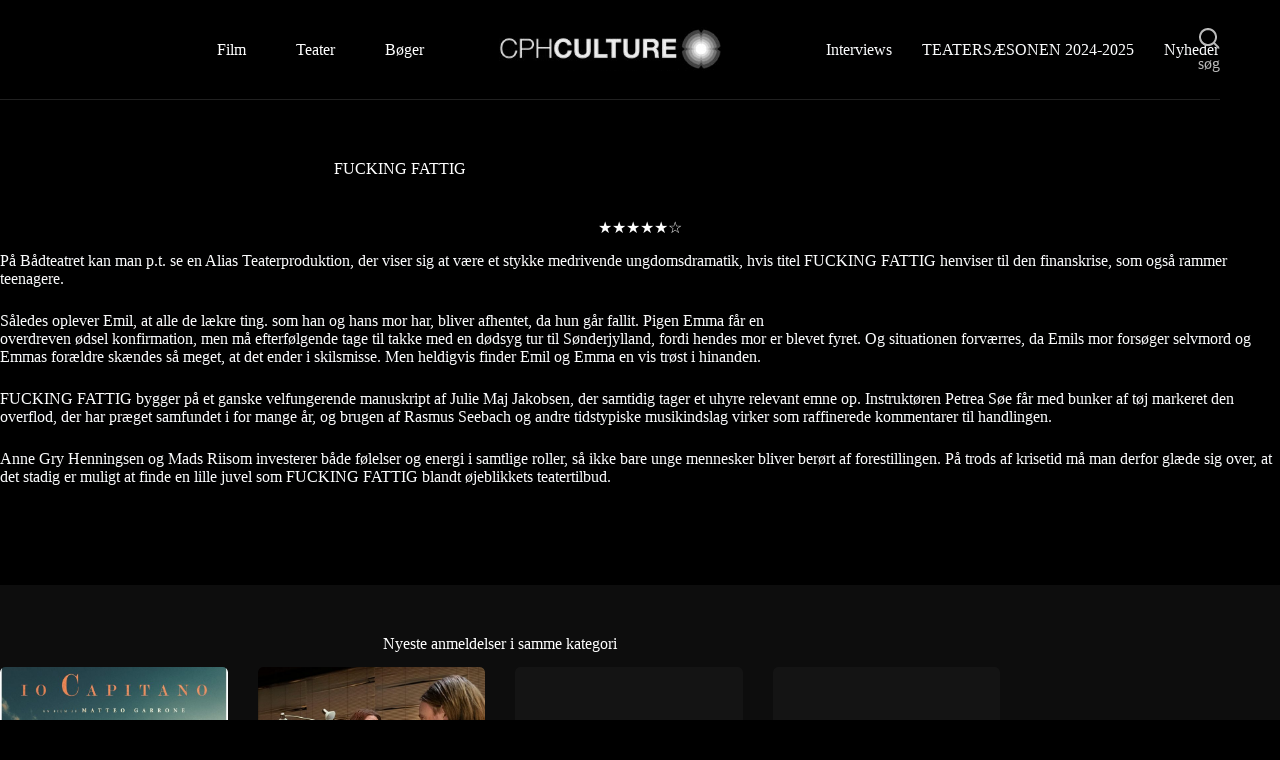

--- FILE ---
content_type: text/html; charset=UTF-8
request_url: https://cphculture.dk/side612fuckingfattig/
body_size: 12757
content:
<!doctype html>
<html lang="da-DK">
<head>
	
	<meta charset="UTF-8">
	<meta name="viewport" content="width=device-width, initial-scale=1, maximum-scale=5, viewport-fit=cover">
	<link rel="profile" href="https://gmpg.org/xfn/11">

	<meta name='robots' content='index, follow, max-image-preview:large, max-snippet:-1, max-video-preview:-1' />
		<style>img:is([sizes="auto" i], [sizes^="auto," i]) { contain-intrinsic-size: 3000px 1500px }</style>
		
	<!-- This site is optimized with the Yoast SEO plugin v25.6 - https://yoast.com/wordpress/plugins/seo/ -->
	<title>FUCKING FATTIG - CPHCULTURE.DK</title>
	<link rel="canonical" href="https://cphculture.dk/side612fuckingfattig/" />
	<meta property="og:locale" content="da_DK" />
	<meta property="og:type" content="article" />
	<meta property="og:title" content="FUCKING FATTIG - CPHCULTURE.DK" />
	<meta property="og:description" content="★★★★★☆ På Bådteatret kan man p.t. se en Alias Teaterproduktion, der viser sig at være et stykke medrivende ungdomsdramatik, hvis titel FUCKING FATTIG henviser til den finanskrise, som også rammer teenagere. Således oplever Emil, at alle de lækre ting. som han og hans mor har, bliver afhentet, da hun går fallit. Pigen Emma får en [&hellip;]" />
	<meta property="og:url" content="https://cphculture.dk/side612fuckingfattig/" />
	<meta property="og:site_name" content="CPHCULTURE.DK" />
	<meta property="article:published_time" content="2019-12-31T23:00:00+00:00" />
	<meta name="author" content="Michael" />
	<meta name="twitter:card" content="summary_large_image" />
	<meta name="twitter:label1" content="Skrevet af" />
	<meta name="twitter:data1" content="Michael" />
	<meta name="twitter:label2" content="Estimeret læsetid" />
	<meta name="twitter:data2" content="1 minut" />
	<script type="application/ld+json" class="yoast-schema-graph">{"@context":"https://schema.org","@graph":[{"@type":"Article","@id":"https://cphculture.dk/side612fuckingfattig/#article","isPartOf":{"@id":"https://cphculture.dk/side612fuckingfattig/"},"author":{"name":"Michael","@id":"https://cphculture.dk/#/schema/person/899ca337bff1e55dad5cfeab95218393"},"headline":"FUCKING FATTIG","datePublished":"2019-12-31T23:00:00+00:00","mainEntityOfPage":{"@id":"https://cphculture.dk/side612fuckingfattig/"},"wordCount":234,"commentCount":0,"publisher":{"@id":"https://cphculture.dk/#organization"},"image":{"@id":"https://cphculture.dk/side612fuckingfattig/#primaryimage"},"thumbnailUrl":"https://cphculture.dk/wp-content/uploads/2023/04/2.png","articleSection":["Uncategorized"],"inLanguage":"da-DK","potentialAction":[{"@type":"CommentAction","name":"Comment","target":["https://cphculture.dk/side612fuckingfattig/#respond"]}]},{"@type":"WebPage","@id":"https://cphculture.dk/side612fuckingfattig/","url":"https://cphculture.dk/side612fuckingfattig/","name":"FUCKING FATTIG - CPHCULTURE.DK","isPartOf":{"@id":"https://cphculture.dk/#website"},"primaryImageOfPage":{"@id":"https://cphculture.dk/side612fuckingfattig/#primaryimage"},"image":{"@id":"https://cphculture.dk/side612fuckingfattig/#primaryimage"},"thumbnailUrl":"https://cphculture.dk/wp-content/uploads/2023/04/2.png","datePublished":"2019-12-31T23:00:00+00:00","breadcrumb":{"@id":"https://cphculture.dk/side612fuckingfattig/#breadcrumb"},"inLanguage":"da-DK","potentialAction":[{"@type":"ReadAction","target":["https://cphculture.dk/side612fuckingfattig/"]}]},{"@type":"ImageObject","inLanguage":"da-DK","@id":"https://cphculture.dk/side612fuckingfattig/#primaryimage","url":"https://cphculture.dk/wp-content/uploads/2023/04/2.png","contentUrl":"https://cphculture.dk/wp-content/uploads/2023/04/2.png","width":1000,"height":1500},{"@type":"BreadcrumbList","@id":"https://cphculture.dk/side612fuckingfattig/#breadcrumb","itemListElement":[{"@type":"ListItem","position":1,"name":"Hjem","item":"https://cphculture.dk/"},{"@type":"ListItem","position":2,"name":"FUCKING FATTIG"}]},{"@type":"WebSite","@id":"https://cphculture.dk/#website","url":"https://cphculture.dk/","name":"CPHCULTURE.DK","description":"Film, teater og boganmeldelser","publisher":{"@id":"https://cphculture.dk/#organization"},"potentialAction":[{"@type":"SearchAction","target":{"@type":"EntryPoint","urlTemplate":"https://cphculture.dk/?s={search_term_string}"},"query-input":{"@type":"PropertyValueSpecification","valueRequired":true,"valueName":"search_term_string"}}],"inLanguage":"da-DK"},{"@type":"Organization","@id":"https://cphculture.dk/#organization","name":"CPHCULTURE.DK","url":"https://cphculture.dk/","logo":{"@type":"ImageObject","inLanguage":"da-DK","@id":"https://cphculture.dk/#/schema/logo/image/","url":"https://cphculture.dk/wp-content/uploads/2023/05/Logo.png","contentUrl":"https://cphculture.dk/wp-content/uploads/2023/05/Logo.png","width":312,"height":63,"caption":"CPHCULTURE.DK"},"image":{"@id":"https://cphculture.dk/#/schema/logo/image/"}},{"@type":"Person","@id":"https://cphculture.dk/#/schema/person/899ca337bff1e55dad5cfeab95218393","name":"Michael","image":{"@type":"ImageObject","inLanguage":"da-DK","@id":"https://cphculture.dk/#/schema/person/image/","url":"https://secure.gravatar.com/avatar/f24a5f9c944e29b3f17874625050dc78?s=96&d=mm&r=g","contentUrl":"https://secure.gravatar.com/avatar/f24a5f9c944e29b3f17874625050dc78?s=96&d=mm&r=g","caption":"Michael"},"sameAs":["https://cphculture.dk"],"url":"https://cphculture.dk/author/michael/"}]}</script>
	<!-- / Yoast SEO plugin. -->


<link rel='dns-prefetch' href='//www.googletagmanager.com' />
<link rel='dns-prefetch' href='//fonts.googleapis.com' />
<link rel="alternate" type="application/rss+xml" title="CPHCULTURE.DK &raquo; Feed" href="https://cphculture.dk/feed/" />
<link rel="alternate" type="application/rss+xml" title="CPHCULTURE.DK &raquo;-kommentar-feed" href="https://cphculture.dk/comments/feed/" />
<link rel="alternate" type="application/rss+xml" title="CPHCULTURE.DK &raquo; FUCKING FATTIG-kommentar-feed" href="https://cphculture.dk/side612fuckingfattig/feed/" />
<link rel='stylesheet' id='blocksy-dynamic-global-css' href='https://usercontent.one/wp/cphculture.dk/wp-content/uploads/blocksy/css/global.css?media=1730422213?ver=99973' media='all' />
<link rel='stylesheet' id='wp-block-library-css' href='https://cphculture.dk/wp-includes/css/dist/block-library/style.min.css?ver=6.6.4' media='all' />
<style id='global-styles-inline-css'>
:root{--wp--preset--aspect-ratio--square: 1;--wp--preset--aspect-ratio--4-3: 4/3;--wp--preset--aspect-ratio--3-4: 3/4;--wp--preset--aspect-ratio--3-2: 3/2;--wp--preset--aspect-ratio--2-3: 2/3;--wp--preset--aspect-ratio--16-9: 16/9;--wp--preset--aspect-ratio--9-16: 9/16;--wp--preset--color--black: #000000;--wp--preset--color--cyan-bluish-gray: #abb8c3;--wp--preset--color--white: #ffffff;--wp--preset--color--pale-pink: #f78da7;--wp--preset--color--vivid-red: #cf2e2e;--wp--preset--color--luminous-vivid-orange: #ff6900;--wp--preset--color--luminous-vivid-amber: #fcb900;--wp--preset--color--light-green-cyan: #7bdcb5;--wp--preset--color--vivid-green-cyan: #00d084;--wp--preset--color--pale-cyan-blue: #8ed1fc;--wp--preset--color--vivid-cyan-blue: #0693e3;--wp--preset--color--vivid-purple: #9b51e0;--wp--preset--color--palette-color-1: var(--theme-palette-color-1, #bab3ab);--wp--preset--color--palette-color-2: var(--theme-palette-color-2, #5b5b5b);--wp--preset--color--palette-color-3: var(--theme-palette-color-3, #000000);--wp--preset--color--palette-color-4: var(--theme-palette-color-4, #ffffff);--wp--preset--color--palette-color-5: var(--theme-palette-color-5, #bababa);--wp--preset--color--palette-color-6: var(--theme-palette-color-6, #f2f5f7);--wp--preset--color--palette-color-7: var(--theme-palette-color-7, #FAFBFC);--wp--preset--color--palette-color-8: var(--theme-palette-color-8, #ffffff);--wp--preset--gradient--vivid-cyan-blue-to-vivid-purple: linear-gradient(135deg,rgba(6,147,227,1) 0%,rgb(155,81,224) 100%);--wp--preset--gradient--light-green-cyan-to-vivid-green-cyan: linear-gradient(135deg,rgb(122,220,180) 0%,rgb(0,208,130) 100%);--wp--preset--gradient--luminous-vivid-amber-to-luminous-vivid-orange: linear-gradient(135deg,rgba(252,185,0,1) 0%,rgba(255,105,0,1) 100%);--wp--preset--gradient--luminous-vivid-orange-to-vivid-red: linear-gradient(135deg,rgba(255,105,0,1) 0%,rgb(207,46,46) 100%);--wp--preset--gradient--very-light-gray-to-cyan-bluish-gray: linear-gradient(135deg,rgb(238,238,238) 0%,rgb(169,184,195) 100%);--wp--preset--gradient--cool-to-warm-spectrum: linear-gradient(135deg,rgb(74,234,220) 0%,rgb(151,120,209) 20%,rgb(207,42,186) 40%,rgb(238,44,130) 60%,rgb(251,105,98) 80%,rgb(254,248,76) 100%);--wp--preset--gradient--blush-light-purple: linear-gradient(135deg,rgb(255,206,236) 0%,rgb(152,150,240) 100%);--wp--preset--gradient--blush-bordeaux: linear-gradient(135deg,rgb(254,205,165) 0%,rgb(254,45,45) 50%,rgb(107,0,62) 100%);--wp--preset--gradient--luminous-dusk: linear-gradient(135deg,rgb(255,203,112) 0%,rgb(199,81,192) 50%,rgb(65,88,208) 100%);--wp--preset--gradient--pale-ocean: linear-gradient(135deg,rgb(255,245,203) 0%,rgb(182,227,212) 50%,rgb(51,167,181) 100%);--wp--preset--gradient--electric-grass: linear-gradient(135deg,rgb(202,248,128) 0%,rgb(113,206,126) 100%);--wp--preset--gradient--midnight: linear-gradient(135deg,rgb(2,3,129) 0%,rgb(40,116,252) 100%);--wp--preset--gradient--juicy-peach: linear-gradient(to right, #ffecd2 0%, #fcb69f 100%);--wp--preset--gradient--young-passion: linear-gradient(to right, #ff8177 0%, #ff867a 0%, #ff8c7f 21%, #f99185 52%, #cf556c 78%, #b12a5b 100%);--wp--preset--gradient--true-sunset: linear-gradient(to right, #fa709a 0%, #fee140 100%);--wp--preset--gradient--morpheus-den: linear-gradient(to top, #30cfd0 0%, #330867 100%);--wp--preset--gradient--plum-plate: linear-gradient(135deg, #667eea 0%, #764ba2 100%);--wp--preset--gradient--aqua-splash: linear-gradient(15deg, #13547a 0%, #80d0c7 100%);--wp--preset--gradient--love-kiss: linear-gradient(to top, #ff0844 0%, #ffb199 100%);--wp--preset--gradient--new-retrowave: linear-gradient(to top, #3b41c5 0%, #a981bb 49%, #ffc8a9 100%);--wp--preset--gradient--plum-bath: linear-gradient(to top, #cc208e 0%, #6713d2 100%);--wp--preset--gradient--high-flight: linear-gradient(to right, #0acffe 0%, #495aff 100%);--wp--preset--gradient--teen-party: linear-gradient(-225deg, #FF057C 0%, #8D0B93 50%, #321575 100%);--wp--preset--gradient--fabled-sunset: linear-gradient(-225deg, #231557 0%, #44107A 29%, #FF1361 67%, #FFF800 100%);--wp--preset--gradient--arielle-smile: radial-gradient(circle 248px at center, #16d9e3 0%, #30c7ec 47%, #46aef7 100%);--wp--preset--gradient--itmeo-branding: linear-gradient(180deg, #2af598 0%, #009efd 100%);--wp--preset--gradient--deep-blue: linear-gradient(to right, #6a11cb 0%, #2575fc 100%);--wp--preset--gradient--strong-bliss: linear-gradient(to right, #f78ca0 0%, #f9748f 19%, #fd868c 60%, #fe9a8b 100%);--wp--preset--gradient--sweet-period: linear-gradient(to top, #3f51b1 0%, #5a55ae 13%, #7b5fac 25%, #8f6aae 38%, #a86aa4 50%, #cc6b8e 62%, #f18271 75%, #f3a469 87%, #f7c978 100%);--wp--preset--gradient--purple-division: linear-gradient(to top, #7028e4 0%, #e5b2ca 100%);--wp--preset--gradient--cold-evening: linear-gradient(to top, #0c3483 0%, #a2b6df 100%, #6b8cce 100%, #a2b6df 100%);--wp--preset--gradient--mountain-rock: linear-gradient(to right, #868f96 0%, #596164 100%);--wp--preset--gradient--desert-hump: linear-gradient(to top, #c79081 0%, #dfa579 100%);--wp--preset--gradient--ethernal-constance: linear-gradient(to top, #09203f 0%, #537895 100%);--wp--preset--gradient--happy-memories: linear-gradient(-60deg, #ff5858 0%, #f09819 100%);--wp--preset--gradient--grown-early: linear-gradient(to top, #0ba360 0%, #3cba92 100%);--wp--preset--gradient--morning-salad: linear-gradient(-225deg, #B7F8DB 0%, #50A7C2 100%);--wp--preset--gradient--night-call: linear-gradient(-225deg, #AC32E4 0%, #7918F2 48%, #4801FF 100%);--wp--preset--gradient--mind-crawl: linear-gradient(-225deg, #473B7B 0%, #3584A7 51%, #30D2BE 100%);--wp--preset--gradient--angel-care: linear-gradient(-225deg, #FFE29F 0%, #FFA99F 48%, #FF719A 100%);--wp--preset--gradient--juicy-cake: linear-gradient(to top, #e14fad 0%, #f9d423 100%);--wp--preset--gradient--rich-metal: linear-gradient(to right, #d7d2cc 0%, #304352 100%);--wp--preset--gradient--mole-hall: linear-gradient(-20deg, #616161 0%, #9bc5c3 100%);--wp--preset--gradient--cloudy-knoxville: linear-gradient(120deg, #fdfbfb 0%, #ebedee 100%);--wp--preset--gradient--soft-grass: linear-gradient(to top, #c1dfc4 0%, #deecdd 100%);--wp--preset--gradient--saint-petersburg: linear-gradient(135deg, #f5f7fa 0%, #c3cfe2 100%);--wp--preset--gradient--everlasting-sky: linear-gradient(135deg, #fdfcfb 0%, #e2d1c3 100%);--wp--preset--gradient--kind-steel: linear-gradient(-20deg, #e9defa 0%, #fbfcdb 100%);--wp--preset--gradient--over-sun: linear-gradient(60deg, #abecd6 0%, #fbed96 100%);--wp--preset--gradient--premium-white: linear-gradient(to top, #d5d4d0 0%, #d5d4d0 1%, #eeeeec 31%, #efeeec 75%, #e9e9e7 100%);--wp--preset--gradient--clean-mirror: linear-gradient(45deg, #93a5cf 0%, #e4efe9 100%);--wp--preset--gradient--wild-apple: linear-gradient(to top, #d299c2 0%, #fef9d7 100%);--wp--preset--gradient--snow-again: linear-gradient(to top, #e6e9f0 0%, #eef1f5 100%);--wp--preset--gradient--confident-cloud: linear-gradient(to top, #dad4ec 0%, #dad4ec 1%, #f3e7e9 100%);--wp--preset--gradient--glass-water: linear-gradient(to top, #dfe9f3 0%, white 100%);--wp--preset--gradient--perfect-white: linear-gradient(-225deg, #E3FDF5 0%, #FFE6FA 100%);--wp--preset--font-size--small: 13px;--wp--preset--font-size--medium: 20px;--wp--preset--font-size--large: clamp(22px, 1.375rem + ((1vw - 3.2px) * 0.625), 30px);--wp--preset--font-size--x-large: clamp(30px, 1.875rem + ((1vw - 3.2px) * 1.563), 50px);--wp--preset--font-size--xx-large: clamp(45px, 2.813rem + ((1vw - 3.2px) * 2.734), 80px);--wp--preset--spacing--20: 0.44rem;--wp--preset--spacing--30: 0.67rem;--wp--preset--spacing--40: 1rem;--wp--preset--spacing--50: 1.5rem;--wp--preset--spacing--60: 2.25rem;--wp--preset--spacing--70: 3.38rem;--wp--preset--spacing--80: 5.06rem;--wp--preset--shadow--natural: 6px 6px 9px rgba(0, 0, 0, 0.2);--wp--preset--shadow--deep: 12px 12px 50px rgba(0, 0, 0, 0.4);--wp--preset--shadow--sharp: 6px 6px 0px rgba(0, 0, 0, 0.2);--wp--preset--shadow--outlined: 6px 6px 0px -3px rgba(255, 255, 255, 1), 6px 6px rgba(0, 0, 0, 1);--wp--preset--shadow--crisp: 6px 6px 0px rgba(0, 0, 0, 1);}:root { --wp--style--global--content-size: var(--theme-block-max-width);--wp--style--global--wide-size: var(--theme-block-wide-max-width); }:where(body) { margin: 0; }.wp-site-blocks > .alignleft { float: left; margin-right: 2em; }.wp-site-blocks > .alignright { float: right; margin-left: 2em; }.wp-site-blocks > .aligncenter { justify-content: center; margin-left: auto; margin-right: auto; }:where(.wp-site-blocks) > * { margin-block-start: var(--theme-content-spacing); margin-block-end: 0; }:where(.wp-site-blocks) > :first-child { margin-block-start: 0; }:where(.wp-site-blocks) > :last-child { margin-block-end: 0; }:root { --wp--style--block-gap: var(--theme-content-spacing); }:root :where(.is-layout-flow) > :first-child{margin-block-start: 0;}:root :where(.is-layout-flow) > :last-child{margin-block-end: 0;}:root :where(.is-layout-flow) > *{margin-block-start: var(--theme-content-spacing);margin-block-end: 0;}:root :where(.is-layout-constrained) > :first-child{margin-block-start: 0;}:root :where(.is-layout-constrained) > :last-child{margin-block-end: 0;}:root :where(.is-layout-constrained) > *{margin-block-start: var(--theme-content-spacing);margin-block-end: 0;}:root :where(.is-layout-flex){gap: var(--theme-content-spacing);}:root :where(.is-layout-grid){gap: var(--theme-content-spacing);}.is-layout-flow > .alignleft{float: left;margin-inline-start: 0;margin-inline-end: 2em;}.is-layout-flow > .alignright{float: right;margin-inline-start: 2em;margin-inline-end: 0;}.is-layout-flow > .aligncenter{margin-left: auto !important;margin-right: auto !important;}.is-layout-constrained > .alignleft{float: left;margin-inline-start: 0;margin-inline-end: 2em;}.is-layout-constrained > .alignright{float: right;margin-inline-start: 2em;margin-inline-end: 0;}.is-layout-constrained > .aligncenter{margin-left: auto !important;margin-right: auto !important;}.is-layout-constrained > :where(:not(.alignleft):not(.alignright):not(.alignfull)){max-width: var(--wp--style--global--content-size);margin-left: auto !important;margin-right: auto !important;}.is-layout-constrained > .alignwide{max-width: var(--wp--style--global--wide-size);}body .is-layout-flex{display: flex;}.is-layout-flex{flex-wrap: wrap;align-items: center;}.is-layout-flex > :is(*, div){margin: 0;}body .is-layout-grid{display: grid;}.is-layout-grid > :is(*, div){margin: 0;}body{padding-top: 0px;padding-right: 0px;padding-bottom: 0px;padding-left: 0px;}.has-black-color{color: var(--wp--preset--color--black) !important;}.has-cyan-bluish-gray-color{color: var(--wp--preset--color--cyan-bluish-gray) !important;}.has-white-color{color: var(--wp--preset--color--white) !important;}.has-pale-pink-color{color: var(--wp--preset--color--pale-pink) !important;}.has-vivid-red-color{color: var(--wp--preset--color--vivid-red) !important;}.has-luminous-vivid-orange-color{color: var(--wp--preset--color--luminous-vivid-orange) !important;}.has-luminous-vivid-amber-color{color: var(--wp--preset--color--luminous-vivid-amber) !important;}.has-light-green-cyan-color{color: var(--wp--preset--color--light-green-cyan) !important;}.has-vivid-green-cyan-color{color: var(--wp--preset--color--vivid-green-cyan) !important;}.has-pale-cyan-blue-color{color: var(--wp--preset--color--pale-cyan-blue) !important;}.has-vivid-cyan-blue-color{color: var(--wp--preset--color--vivid-cyan-blue) !important;}.has-vivid-purple-color{color: var(--wp--preset--color--vivid-purple) !important;}.has-palette-color-1-color{color: var(--wp--preset--color--palette-color-1) !important;}.has-palette-color-2-color{color: var(--wp--preset--color--palette-color-2) !important;}.has-palette-color-3-color{color: var(--wp--preset--color--palette-color-3) !important;}.has-palette-color-4-color{color: var(--wp--preset--color--palette-color-4) !important;}.has-palette-color-5-color{color: var(--wp--preset--color--palette-color-5) !important;}.has-palette-color-6-color{color: var(--wp--preset--color--palette-color-6) !important;}.has-palette-color-7-color{color: var(--wp--preset--color--palette-color-7) !important;}.has-palette-color-8-color{color: var(--wp--preset--color--palette-color-8) !important;}.has-black-background-color{background-color: var(--wp--preset--color--black) !important;}.has-cyan-bluish-gray-background-color{background-color: var(--wp--preset--color--cyan-bluish-gray) !important;}.has-white-background-color{background-color: var(--wp--preset--color--white) !important;}.has-pale-pink-background-color{background-color: var(--wp--preset--color--pale-pink) !important;}.has-vivid-red-background-color{background-color: var(--wp--preset--color--vivid-red) !important;}.has-luminous-vivid-orange-background-color{background-color: var(--wp--preset--color--luminous-vivid-orange) !important;}.has-luminous-vivid-amber-background-color{background-color: var(--wp--preset--color--luminous-vivid-amber) !important;}.has-light-green-cyan-background-color{background-color: var(--wp--preset--color--light-green-cyan) !important;}.has-vivid-green-cyan-background-color{background-color: var(--wp--preset--color--vivid-green-cyan) !important;}.has-pale-cyan-blue-background-color{background-color: var(--wp--preset--color--pale-cyan-blue) !important;}.has-vivid-cyan-blue-background-color{background-color: var(--wp--preset--color--vivid-cyan-blue) !important;}.has-vivid-purple-background-color{background-color: var(--wp--preset--color--vivid-purple) !important;}.has-palette-color-1-background-color{background-color: var(--wp--preset--color--palette-color-1) !important;}.has-palette-color-2-background-color{background-color: var(--wp--preset--color--palette-color-2) !important;}.has-palette-color-3-background-color{background-color: var(--wp--preset--color--palette-color-3) !important;}.has-palette-color-4-background-color{background-color: var(--wp--preset--color--palette-color-4) !important;}.has-palette-color-5-background-color{background-color: var(--wp--preset--color--palette-color-5) !important;}.has-palette-color-6-background-color{background-color: var(--wp--preset--color--palette-color-6) !important;}.has-palette-color-7-background-color{background-color: var(--wp--preset--color--palette-color-7) !important;}.has-palette-color-8-background-color{background-color: var(--wp--preset--color--palette-color-8) !important;}.has-black-border-color{border-color: var(--wp--preset--color--black) !important;}.has-cyan-bluish-gray-border-color{border-color: var(--wp--preset--color--cyan-bluish-gray) !important;}.has-white-border-color{border-color: var(--wp--preset--color--white) !important;}.has-pale-pink-border-color{border-color: var(--wp--preset--color--pale-pink) !important;}.has-vivid-red-border-color{border-color: var(--wp--preset--color--vivid-red) !important;}.has-luminous-vivid-orange-border-color{border-color: var(--wp--preset--color--luminous-vivid-orange) !important;}.has-luminous-vivid-amber-border-color{border-color: var(--wp--preset--color--luminous-vivid-amber) !important;}.has-light-green-cyan-border-color{border-color: var(--wp--preset--color--light-green-cyan) !important;}.has-vivid-green-cyan-border-color{border-color: var(--wp--preset--color--vivid-green-cyan) !important;}.has-pale-cyan-blue-border-color{border-color: var(--wp--preset--color--pale-cyan-blue) !important;}.has-vivid-cyan-blue-border-color{border-color: var(--wp--preset--color--vivid-cyan-blue) !important;}.has-vivid-purple-border-color{border-color: var(--wp--preset--color--vivid-purple) !important;}.has-palette-color-1-border-color{border-color: var(--wp--preset--color--palette-color-1) !important;}.has-palette-color-2-border-color{border-color: var(--wp--preset--color--palette-color-2) !important;}.has-palette-color-3-border-color{border-color: var(--wp--preset--color--palette-color-3) !important;}.has-palette-color-4-border-color{border-color: var(--wp--preset--color--palette-color-4) !important;}.has-palette-color-5-border-color{border-color: var(--wp--preset--color--palette-color-5) !important;}.has-palette-color-6-border-color{border-color: var(--wp--preset--color--palette-color-6) !important;}.has-palette-color-7-border-color{border-color: var(--wp--preset--color--palette-color-7) !important;}.has-palette-color-8-border-color{border-color: var(--wp--preset--color--palette-color-8) !important;}.has-vivid-cyan-blue-to-vivid-purple-gradient-background{background: var(--wp--preset--gradient--vivid-cyan-blue-to-vivid-purple) !important;}.has-light-green-cyan-to-vivid-green-cyan-gradient-background{background: var(--wp--preset--gradient--light-green-cyan-to-vivid-green-cyan) !important;}.has-luminous-vivid-amber-to-luminous-vivid-orange-gradient-background{background: var(--wp--preset--gradient--luminous-vivid-amber-to-luminous-vivid-orange) !important;}.has-luminous-vivid-orange-to-vivid-red-gradient-background{background: var(--wp--preset--gradient--luminous-vivid-orange-to-vivid-red) !important;}.has-very-light-gray-to-cyan-bluish-gray-gradient-background{background: var(--wp--preset--gradient--very-light-gray-to-cyan-bluish-gray) !important;}.has-cool-to-warm-spectrum-gradient-background{background: var(--wp--preset--gradient--cool-to-warm-spectrum) !important;}.has-blush-light-purple-gradient-background{background: var(--wp--preset--gradient--blush-light-purple) !important;}.has-blush-bordeaux-gradient-background{background: var(--wp--preset--gradient--blush-bordeaux) !important;}.has-luminous-dusk-gradient-background{background: var(--wp--preset--gradient--luminous-dusk) !important;}.has-pale-ocean-gradient-background{background: var(--wp--preset--gradient--pale-ocean) !important;}.has-electric-grass-gradient-background{background: var(--wp--preset--gradient--electric-grass) !important;}.has-midnight-gradient-background{background: var(--wp--preset--gradient--midnight) !important;}.has-juicy-peach-gradient-background{background: var(--wp--preset--gradient--juicy-peach) !important;}.has-young-passion-gradient-background{background: var(--wp--preset--gradient--young-passion) !important;}.has-true-sunset-gradient-background{background: var(--wp--preset--gradient--true-sunset) !important;}.has-morpheus-den-gradient-background{background: var(--wp--preset--gradient--morpheus-den) !important;}.has-plum-plate-gradient-background{background: var(--wp--preset--gradient--plum-plate) !important;}.has-aqua-splash-gradient-background{background: var(--wp--preset--gradient--aqua-splash) !important;}.has-love-kiss-gradient-background{background: var(--wp--preset--gradient--love-kiss) !important;}.has-new-retrowave-gradient-background{background: var(--wp--preset--gradient--new-retrowave) !important;}.has-plum-bath-gradient-background{background: var(--wp--preset--gradient--plum-bath) !important;}.has-high-flight-gradient-background{background: var(--wp--preset--gradient--high-flight) !important;}.has-teen-party-gradient-background{background: var(--wp--preset--gradient--teen-party) !important;}.has-fabled-sunset-gradient-background{background: var(--wp--preset--gradient--fabled-sunset) !important;}.has-arielle-smile-gradient-background{background: var(--wp--preset--gradient--arielle-smile) !important;}.has-itmeo-branding-gradient-background{background: var(--wp--preset--gradient--itmeo-branding) !important;}.has-deep-blue-gradient-background{background: var(--wp--preset--gradient--deep-blue) !important;}.has-strong-bliss-gradient-background{background: var(--wp--preset--gradient--strong-bliss) !important;}.has-sweet-period-gradient-background{background: var(--wp--preset--gradient--sweet-period) !important;}.has-purple-division-gradient-background{background: var(--wp--preset--gradient--purple-division) !important;}.has-cold-evening-gradient-background{background: var(--wp--preset--gradient--cold-evening) !important;}.has-mountain-rock-gradient-background{background: var(--wp--preset--gradient--mountain-rock) !important;}.has-desert-hump-gradient-background{background: var(--wp--preset--gradient--desert-hump) !important;}.has-ethernal-constance-gradient-background{background: var(--wp--preset--gradient--ethernal-constance) !important;}.has-happy-memories-gradient-background{background: var(--wp--preset--gradient--happy-memories) !important;}.has-grown-early-gradient-background{background: var(--wp--preset--gradient--grown-early) !important;}.has-morning-salad-gradient-background{background: var(--wp--preset--gradient--morning-salad) !important;}.has-night-call-gradient-background{background: var(--wp--preset--gradient--night-call) !important;}.has-mind-crawl-gradient-background{background: var(--wp--preset--gradient--mind-crawl) !important;}.has-angel-care-gradient-background{background: var(--wp--preset--gradient--angel-care) !important;}.has-juicy-cake-gradient-background{background: var(--wp--preset--gradient--juicy-cake) !important;}.has-rich-metal-gradient-background{background: var(--wp--preset--gradient--rich-metal) !important;}.has-mole-hall-gradient-background{background: var(--wp--preset--gradient--mole-hall) !important;}.has-cloudy-knoxville-gradient-background{background: var(--wp--preset--gradient--cloudy-knoxville) !important;}.has-soft-grass-gradient-background{background: var(--wp--preset--gradient--soft-grass) !important;}.has-saint-petersburg-gradient-background{background: var(--wp--preset--gradient--saint-petersburg) !important;}.has-everlasting-sky-gradient-background{background: var(--wp--preset--gradient--everlasting-sky) !important;}.has-kind-steel-gradient-background{background: var(--wp--preset--gradient--kind-steel) !important;}.has-over-sun-gradient-background{background: var(--wp--preset--gradient--over-sun) !important;}.has-premium-white-gradient-background{background: var(--wp--preset--gradient--premium-white) !important;}.has-clean-mirror-gradient-background{background: var(--wp--preset--gradient--clean-mirror) !important;}.has-wild-apple-gradient-background{background: var(--wp--preset--gradient--wild-apple) !important;}.has-snow-again-gradient-background{background: var(--wp--preset--gradient--snow-again) !important;}.has-confident-cloud-gradient-background{background: var(--wp--preset--gradient--confident-cloud) !important;}.has-glass-water-gradient-background{background: var(--wp--preset--gradient--glass-water) !important;}.has-perfect-white-gradient-background{background: var(--wp--preset--gradient--perfect-white) !important;}.has-small-font-size{font-size: var(--wp--preset--font-size--small) !important;}.has-medium-font-size{font-size: var(--wp--preset--font-size--medium) !important;}.has-large-font-size{font-size: var(--wp--preset--font-size--large) !important;}.has-x-large-font-size{font-size: var(--wp--preset--font-size--x-large) !important;}.has-xx-large-font-size{font-size: var(--wp--preset--font-size--xx-large) !important;}
:root :where(.wp-block-pullquote){font-size: clamp(0.984em, 0.984rem + ((1vw - 0.2em) * 0.645), 1.5em);line-height: 1.6;}
</style>
<link rel='stylesheet' id='blocksy-fonts-font-source-google-css' href='https://fonts.googleapis.com/css2?family=Roboto:wght@700&#038;display=swap' media='all' />
<link rel='stylesheet' id='ct-main-styles-css' href='https://usercontent.one/wp/cphculture.dk/wp-content/themes/blocksy/static/bundle/main.min.css?ver=2.1.25&media=1730422213' media='all' />
<link rel='stylesheet' id='ct-page-title-styles-css' href='https://usercontent.one/wp/cphculture.dk/wp-content/themes/blocksy/static/bundle/page-title.min.css?ver=2.1.25&media=1730422213' media='all' />
<link rel='stylesheet' id='ct-elementor-styles-css' href='https://usercontent.one/wp/cphculture.dk/wp-content/themes/blocksy/static/bundle/elementor-frontend.min.css?ver=2.1.25&media=1730422213' media='all' />
<link rel='stylesheet' id='elementor-frontend-css' href='https://usercontent.one/wp/cphculture.dk/wp-content/plugins/elementor/assets/css/frontend.min.css?ver=3.34.3&media=1730422213' media='all' />
<link rel='stylesheet' id='eael-general-css' href='https://usercontent.one/wp/cphculture.dk/wp-content/plugins/essential-addons-for-elementor-lite/assets/front-end/css/view/general.min.css?ver=6.5.9&media=1730422213' media='all' />

<!-- Google tag (gtag.js) snippet added by Site Kit -->
<!-- Google Analytics-snippet tilføjet af Site Kit -->
<script src="https://www.googletagmanager.com/gtag/js?id=G-DCJ1W4ZJ5L" id="google_gtagjs-js" async></script>
<script id="google_gtagjs-js-after">
window.dataLayer = window.dataLayer || [];function gtag(){dataLayer.push(arguments);}
gtag("set","linker",{"domains":["cphculture.dk"]});
gtag("js", new Date());
gtag("set", "developer_id.dZTNiMT", true);
gtag("config", "G-DCJ1W4ZJ5L");
</script>
<script src="https://cphculture.dk/wp-includes/js/jquery/jquery.min.js?ver=3.7.1" id="jquery-core-js"></script>
<script src="https://cphculture.dk/wp-includes/js/jquery/jquery-migrate.min.js?ver=3.4.1" id="jquery-migrate-js"></script>
<link rel="https://api.w.org/" href="https://cphculture.dk/wp-json/" /><link rel="alternate" title="JSON" type="application/json" href="https://cphculture.dk/wp-json/wp/v2/posts/9604" /><link rel="EditURI" type="application/rsd+xml" title="RSD" href="https://cphculture.dk/xmlrpc.php?rsd" />
<meta name="generator" content="WordPress 6.6.4" />
<link rel='shortlink' href='https://cphculture.dk/?p=9604' />
<link rel="alternate" title="oEmbed (JSON)" type="application/json+oembed" href="https://cphculture.dk/wp-json/oembed/1.0/embed?url=https%3A%2F%2Fcphculture.dk%2Fside612fuckingfattig%2F" />
<link rel="alternate" title="oEmbed (XML)" type="text/xml+oembed" href="https://cphculture.dk/wp-json/oembed/1.0/embed?url=https%3A%2F%2Fcphculture.dk%2Fside612fuckingfattig%2F&#038;format=xml" />
<meta name="generator" content="Site Kit by Google 1.171.0" /><noscript><link rel='stylesheet' href='https://usercontent.one/wp/cphculture.dk/wp-content/themes/blocksy/static/bundle/no-scripts.min.css?media=1730422213' type='text/css'></noscript>
<meta name="generator" content="Elementor 3.34.3; features: additional_custom_breakpoints; settings: css_print_method-external, google_font-enabled, font_display-auto">
			<style>
				.e-con.e-parent:nth-of-type(n+4):not(.e-lazyloaded):not(.e-no-lazyload),
				.e-con.e-parent:nth-of-type(n+4):not(.e-lazyloaded):not(.e-no-lazyload) * {
					background-image: none !important;
				}
				@media screen and (max-height: 1024px) {
					.e-con.e-parent:nth-of-type(n+3):not(.e-lazyloaded):not(.e-no-lazyload),
					.e-con.e-parent:nth-of-type(n+3):not(.e-lazyloaded):not(.e-no-lazyload) * {
						background-image: none !important;
					}
				}
				@media screen and (max-height: 640px) {
					.e-con.e-parent:nth-of-type(n+2):not(.e-lazyloaded):not(.e-no-lazyload),
					.e-con.e-parent:nth-of-type(n+2):not(.e-lazyloaded):not(.e-no-lazyload) * {
						background-image: none !important;
					}
				}
			</style>
			<link rel="icon" href="https://usercontent.one/wp/cphculture.dk/wp-content/uploads/2023/04/cropped-Favicon-32x32.png?media=1730422213" sizes="32x32" />
<link rel="icon" href="https://usercontent.one/wp/cphculture.dk/wp-content/uploads/2023/04/cropped-Favicon-192x192.png?media=1730422213" sizes="192x192" />
<link rel="apple-touch-icon" href="https://usercontent.one/wp/cphculture.dk/wp-content/uploads/2023/04/cropped-Favicon-180x180.png?media=1730422213" />
<meta name="msapplication-TileImage" content="https://usercontent.one/wp/cphculture.dk/wp-content/uploads/2023/04/cropped-Favicon-270x270.png?media=1730422213" />
		<style id="wp-custom-css">
			.grey_black{
	color: #838383;
	
}


		</style>
			</head>


<body data-rsssl=1 class="post-template-default single single-post postid-9604 single-format-standard wp-custom-logo wp-embed-responsive elementor-default elementor-kit-5 ct-elementor-default-template" data-link="type-2" data-prefix="single_blog_post" data-header="type-1:sticky" data-footer="type-1" itemscope="itemscope" itemtype="https://schema.org/Blog">

<a class="skip-link screen-reader-text" href="#main">Fortsæt til indhold</a><div class="ct-drawer-canvas" data-location="start">
		<div id="search-modal" class="ct-panel" data-behaviour="modal" role="dialog" aria-label="Popup søgefelt" inert>
			<div class="ct-panel-actions">
				<button class="ct-toggle-close" data-type="type-1" aria-label="Lukke søgevinduet">
					<svg class="ct-icon" width="12" height="12" viewBox="0 0 15 15"><path d="M1 15a1 1 0 01-.71-.29 1 1 0 010-1.41l5.8-5.8-5.8-5.8A1 1 0 011.7.29l5.8 5.8 5.8-5.8a1 1 0 011.41 1.41l-5.8 5.8 5.8 5.8a1 1 0 01-1.41 1.41l-5.8-5.8-5.8 5.8A1 1 0 011 15z"/></svg>				</button>
			</div>

			<div class="ct-panel-content">
				

<form role="search" method="get" class="ct-search-form"  action="https://cphculture.dk/" aria-haspopup="listbox" data-live-results="thumbs">

	<input
		type="search" class="modal-field"		placeholder="Hvad leder du efter? "
		value=""
		name="s"
		autocomplete="off"
		title="Søg efter..."
		aria-label="Søg efter..."
			>

	<div class="ct-search-form-controls">
		
		<button type="submit" class="wp-element-button" data-button="icon" aria-label="søgeknappen">
			<svg class="ct-icon ct-search-button-content" aria-hidden="true" width="15" height="15" viewBox="0 0 15 15"><path d="M14.8,13.7L12,11c0.9-1.2,1.5-2.6,1.5-4.2c0-3.7-3-6.8-6.8-6.8S0,3,0,6.8s3,6.8,6.8,6.8c1.6,0,3.1-0.6,4.2-1.5l2.8,2.8c0.1,0.1,0.3,0.2,0.5,0.2s0.4-0.1,0.5-0.2C15.1,14.5,15.1,14,14.8,13.7z M1.5,6.8c0-2.9,2.4-5.2,5.2-5.2S12,3.9,12,6.8S9.6,12,6.8,12S1.5,9.6,1.5,6.8z"/></svg>
			<span class="ct-ajax-loader">
				<svg viewBox="0 0 24 24">
					<circle cx="12" cy="12" r="10" opacity="0.2" fill="none" stroke="currentColor" stroke-miterlimit="10" stroke-width="2"/>

					<path d="m12,2c5.52,0,10,4.48,10,10" fill="none" stroke="currentColor" stroke-linecap="round" stroke-miterlimit="10" stroke-width="2">
						<animateTransform
							attributeName="transform"
							attributeType="XML"
							type="rotate"
							dur="0.6s"
							from="0 12 12"
							to="360 12 12"
							repeatCount="indefinite"
						/>
					</path>
				</svg>
			</span>
		</button>

					<input type="hidden" name="post_type" value="post">
		
		
		

			</div>

			<div class="screen-reader-text" aria-live="polite" role="status">
			Ingen resultater		</div>
	
</form>


			</div>
		</div>

		<div id="offcanvas" class="ct-panel ct-header" data-behaviour="right-side" role="dialog" aria-label="Offcanvas sidebar" inert=""><div class="ct-panel-inner">
		<div class="ct-panel-actions">
			
			<button class="ct-toggle-close" data-type="type-1" aria-label="Luk skuffen">
				<svg class="ct-icon" width="12" height="12" viewBox="0 0 15 15"><path d="M1 15a1 1 0 01-.71-.29 1 1 0 010-1.41l5.8-5.8-5.8-5.8A1 1 0 011.7.29l5.8 5.8 5.8-5.8a1 1 0 011.41 1.41l-5.8 5.8 5.8 5.8a1 1 0 01-1.41 1.41l-5.8-5.8-5.8 5.8A1 1 0 011 15z"/></svg>
			</button>
		</div>
		<div class="ct-panel-content" data-device="desktop"><div class="ct-panel-content-inner"></div></div><div class="ct-panel-content" data-device="mobile"><div class="ct-panel-content-inner">
<nav
	class="mobile-menu menu-container"
	data-id="mobile-menu" data-interaction="click" data-toggle-type="type-1" data-submenu-dots="yes"	aria-label="Mobile Menu">

	<ul id="menu-mobile-menu" class=""><li id="menu-item-2544" class="menu-item menu-item-type-taxonomy menu-item-object-category menu-item-2544"><a href="https://cphculture.dk/kategori/film/" class="ct-menu-link">Film</a></li>
<li id="menu-item-2543" class="menu-item menu-item-type-taxonomy menu-item-object-category menu-item-2543"><a href="https://cphculture.dk/kategori/teater/" class="ct-menu-link">Teater</a></li>
<li id="menu-item-2545" class="menu-item menu-item-type-taxonomy menu-item-object-category menu-item-2545"><a href="https://cphculture.dk/kategori/boger/" class="ct-menu-link">Bøger</a></li>
<li id="menu-item-2546" class="menu-item menu-item-type-taxonomy menu-item-object-category menu-item-2546"><a href="https://cphculture.dk/kategori/interviews/" class="ct-menu-link">Interviews</a></li>
<li id="menu-item-2550" class="menu-item menu-item-type-post_type menu-item-object-post menu-item-2550"><a href="https://cphculture.dk/kalender/" class="ct-menu-link">TEATERSÆSONEN 2024-2025</a></li>
<li id="menu-item-2547" class="menu-item menu-item-type-taxonomy menu-item-object-category menu-item-2547"><a href="https://cphculture.dk/kategori/nyheder/" class="ct-menu-link">Nyheder</a></li>
</ul></nav>

</div></div></div></div></div>
<div id="main-container">
	<header id="header" class="ct-header" data-id="type-1" itemscope="" itemtype="https://schema.org/WPHeader"><div data-device="desktop"><div class="ct-sticky-container"><div data-sticky="shrink"><div data-row="middle" data-column-set="3"><div class="ct-container-fluid"><div data-column="start" data-placements="1"><div data-items="secondary">
<nav
	id="header-menu-1"
	class="header-menu-1 menu-container"
	data-id="menu" data-interaction="hover"	data-menu="type-1"
	data-dropdown="type-1:simple"			itemscope="" itemtype="https://schema.org/SiteNavigationElement"	aria-label="Main menu">

	<ul id="menu-main-menu" class="menu"><li id="menu-item-2324" class="menu-item menu-item-type-taxonomy menu-item-object-category menu-item-2324"><a href="https://cphculture.dk/kategori/film/" class="ct-menu-link">Film</a></li>
<li id="menu-item-2323" class="menu-item menu-item-type-taxonomy menu-item-object-category menu-item-2323"><a href="https://cphculture.dk/kategori/teater/" class="ct-menu-link">Teater</a></li>
<li id="menu-item-2325" class="menu-item menu-item-type-taxonomy menu-item-object-category menu-item-2325"><a href="https://cphculture.dk/kategori/boger/" class="ct-menu-link">Bøger</a></li>
</ul></nav>

</div></div><div data-column="middle"><div data-items="">
<div	class="site-branding"
	data-id="logo"		itemscope="itemscope" itemtype="https://schema.org/Organization">

			<a href="https://cphculture.dk/" class="site-logo-container" rel="home" itemprop="url" ><img width="312" height="63" src="https://usercontent.one/wp/cphculture.dk/wp-content/uploads/2023/05/Logo.png?media=1730422213" class="default-logo" alt="CPHCULTURE.DK" decoding="async" srcset="https://usercontent.one/wp/cphculture.dk/wp-content/uploads/2023/05/Logo.png?media=1730422213 312w, https://usercontent.one/wp/cphculture.dk/wp-content/uploads/2023/05/Logo-300x61.png?media=1730422213 300w" sizes="(max-width: 312px) 100vw, 312px" /></a>	
	</div>

</div></div><div data-column="end" data-placements="2"><div data-items="secondary">
<nav
	id="header-menu-2"
	class="header-menu-2 menu-container"
	data-id="menu-secondary" data-interaction="hover"	data-menu="type-1"
	data-dropdown="type-1:simple"		data-responsive="no"	itemscope="" itemtype="https://schema.org/SiteNavigationElement"	aria-label="MENU2">

	<ul id="menu-menu2" class="menu"><li id="menu-item-2326" class="menu-item menu-item-type-taxonomy menu-item-object-category menu-item-2326"><a href="https://cphculture.dk/kategori/interviews/" class="ct-menu-link">Interviews</a></li>
<li id="menu-item-2468" class="menu-item menu-item-type-post_type menu-item-object-post menu-item-2468"><a href="https://cphculture.dk/kalender/" class="ct-menu-link">TEATERSÆSONEN 2024-2025</a></li>
<li id="menu-item-2327" class="menu-item menu-item-type-taxonomy menu-item-object-category menu-item-2327"><a href="https://cphculture.dk/kategori/nyheder/" class="ct-menu-link">Nyheder</a></li>
</ul></nav>

</div><div data-items="primary">
<button
	class="ct-header-search ct-toggle "
	data-toggle-panel="#search-modal"
	aria-controls="search-modal"
	aria-label="søg"
	data-label="bottom"
	data-id="search">

	<span class="ct-label " aria-hidden="true">søg</span>

	<svg class="ct-icon" aria-hidden="true" width="15" height="15" viewBox="0 0 15 15"><path d="M14.8,13.7L12,11c0.9-1.2,1.5-2.6,1.5-4.2c0-3.7-3-6.8-6.8-6.8S0,3,0,6.8s3,6.8,6.8,6.8c1.6,0,3.1-0.6,4.2-1.5l2.8,2.8c0.1,0.1,0.3,0.2,0.5,0.2s0.4-0.1,0.5-0.2C15.1,14.5,15.1,14,14.8,13.7z M1.5,6.8c0-2.9,2.4-5.2,5.2-5.2S12,3.9,12,6.8S9.6,12,6.8,12S1.5,9.6,1.5,6.8z"/></svg></button>
</div></div></div></div></div></div></div><div data-device="mobile"><div class="ct-sticky-container"><div data-sticky="shrink"><div data-row="middle" data-column-set="2"><div class="ct-container-fluid"><div data-column="start" data-placements="1"><div data-items="primary">
<div	class="site-branding"
	data-id="logo"		>

			<a href="https://cphculture.dk/" class="site-logo-container" rel="home" itemprop="url" ><img width="312" height="63" src="https://usercontent.one/wp/cphculture.dk/wp-content/uploads/2023/05/Logo.png?media=1730422213" class="default-logo" alt="CPHCULTURE.DK" decoding="async" srcset="https://usercontent.one/wp/cphculture.dk/wp-content/uploads/2023/05/Logo.png?media=1730422213 312w, https://usercontent.one/wp/cphculture.dk/wp-content/uploads/2023/05/Logo-300x61.png?media=1730422213 300w" sizes="(max-width: 312px) 100vw, 312px" /></a>	
	</div>

</div></div><div data-column="end" data-placements="1"><div data-items="primary">
<button
	class="ct-header-search ct-toggle "
	data-toggle-panel="#search-modal"
	aria-controls="search-modal"
	aria-label="søg"
	data-label="bottom"
	data-id="search">

	<span class="ct-label " aria-hidden="true">søg</span>

	<svg class="ct-icon" aria-hidden="true" width="15" height="15" viewBox="0 0 15 15"><path d="M14.8,13.7L12,11c0.9-1.2,1.5-2.6,1.5-4.2c0-3.7-3-6.8-6.8-6.8S0,3,0,6.8s3,6.8,6.8,6.8c1.6,0,3.1-0.6,4.2-1.5l2.8,2.8c0.1,0.1,0.3,0.2,0.5,0.2s0.4-0.1,0.5-0.2C15.1,14.5,15.1,14,14.8,13.7z M1.5,6.8c0-2.9,2.4-5.2,5.2-5.2S12,3.9,12,6.8S9.6,12,6.8,12S1.5,9.6,1.5,6.8z"/></svg></button>

<button
	class="ct-header-trigger ct-toggle "
	data-toggle-panel="#offcanvas"
	aria-controls="offcanvas"
	data-design="simple"
	data-label="bottom"
	aria-label="Menu"
	data-id="trigger">

	<span class="ct-label ct-hidden-lg" aria-hidden="true">Menu</span>

	<svg class="ct-icon" width="18" height="14" viewBox="0 0 18 14" data-type="type-2" aria-hidden="true">
		<rect y="0.00" width="18" height="1.7" rx="1"/>
		<rect y="6.15" width="18" height="1.7" rx="1"/>
		<rect y="12.3" width="18" height="1.7" rx="1"/>
	</svg></button>
</div></div></div></div></div></div></div></header>
	<main id="main" class="site-main hfeed" itemscope="itemscope" itemtype="https://schema.org/CreativeWork">

		
	<div
		class="ct-container-full"
				data-content="narrow"		data-vertical-spacing="top:bottom">

		
		
	<article
		id="post-9604"
		class="post-9604 post type-post status-publish format-standard has-post-thumbnail hentry category-uncategorized">

		
<div class="hero-section is-width-constrained" data-type="type-1">
			<header class="entry-header">
			<h1 class="page-title" itemprop="headline">FUCKING FATTIG</h1>		</header>
	</div>
		
		
		<div class="entry-content is-layout-constrained">
			<h2 style="text-align:center;">★★★★★☆</h2>
<p>På Bådteatret kan man p.t. se en Alias Teaterproduktion, der viser sig at være et stykke medrivende ungdomsdramatik, hvis titel FUCKING FATTIG henviser til den finanskrise, som også rammer teenagere.</p>
<p>Således oplever Emil, at alle de lækre ting. som han og hans mor har, bliver afhentet, da hun går fallit. Pigen Emma får en <br />
  overdreven ødsel konfirmation, men må efterfølgende tage til takke med en dødsyg tur til Sønderjylland, fordi hendes mor er blevet fyret. Og situationen forværres, da Emils mor forsøger selvmord og Emmas forældre skændes så meget, at det ender i skilsmisse. Men heldigvis finder Emil og Emma en vis trøst i hinanden. </p>
<p>FUCKING FATTIG bygger på et ganske velfungerende manuskript af Julie Maj Jakobsen, der samtidig tager et uhyre relevant emne op. Instruktøren Petrea Søe får med bunker af tøj markeret den overflod, der har præget samfundet i for mange år, og brugen af Rasmus Seebach og andre tidstypiske musikindslag virker som raffinerede kommentarer til handlingen. </p>
<p>Anne Gry Henningsen og Mads Riisom investerer både følelser og energi i samtlige roller, så ikke bare unge mennesker bliver berørt af forestillingen. På trods af krisetid må man derfor glæde sig over, at det stadig er muligt at finde en lille juvel som FUCKING FATTIG blandt øjeblikkets teatertilbud.</p>
</p></div>
<div id="right_column">
<h3 class="darksand"></h3>
<h3 class="darkgrey"></h3>
		</div>

		
		
		
		
	</article>

	
		
			</div>


		<div class="ct-related-posts-container" >
		<div class="ct-container">
	
		<div
			class="ct-related-posts"
					>
			
											<h3 class="ct-module-title">
					Nyeste anmeldelser i samme kategori				</h3>
							
			
			<div class="ct-related-posts-items" data-layout="grid">
							
				<article  itemscope="itemscope" itemtype="https://schema.org/CreativeWork"><div id="post-14755" class="post-14755 post type-post status-publish format-standard has-post-thumbnail hentry category-film category-nyheder category-uncategorized"><a class="ct-media-container" href="https://cphculture.dk/aarets-film-2024-2/" aria-label="ÅRETS FILM 2024"><img width="691" height="1024" src="https://usercontent.one/wp/cphculture.dk/wp-content/uploads/2024/03/io-capitano-691x1024.jpg?media=1730422213" class="attachment-large size-large wp-post-image" alt="" loading="lazy" decoding="async" srcset="https://usercontent.one/wp/cphculture.dk/wp-content/uploads/2024/03/io-capitano-691x1024.jpg?media=1730422213 691w, https://usercontent.one/wp/cphculture.dk/wp-content/uploads/2024/03/io-capitano-203x300.jpg?media=1730422213 203w, https://usercontent.one/wp/cphculture.dk/wp-content/uploads/2024/03/io-capitano-768x1138.jpg?media=1730422213 768w, https://usercontent.one/wp/cphculture.dk/wp-content/uploads/2024/03/io-capitano-1037x1536.jpg?media=1730422213 1037w, https://usercontent.one/wp/cphculture.dk/wp-content/uploads/2024/03/io-capitano.jpg?media=1730422213 1080w" sizes="(max-width: 691px) 100vw, 691px" itemprop="image" style="aspect-ratio: 4/5;" /></a><h3 class="related-entry-title"><a href="https://cphculture.dk/aarets-film-2024-2/" rel="bookmark">ÅRETS FILM 2024</a></h3></div></article>
							
				<article  itemscope="itemscope" itemtype="https://schema.org/CreativeWork"><div id="post-13286" class="post-13286 post type-post status-publish format-standard has-post-thumbnail hentry category-kalender category-nyheder category-teater category-uncategorized"><a class="ct-media-container" href="https://cphculture.dk/cph-teater-2023-24/" aria-label="CPH TEATER 2023-24"><img width="1000" height="666" src="https://usercontent.one/wp/cphculture.dk/wp-content/uploads/2024/01/anita-1024x682.jpg?media=1730422213" class="attachment-large size-large wp-post-image" alt="" loading="lazy" decoding="async" srcset="https://usercontent.one/wp/cphculture.dk/wp-content/uploads/2024/01/anita-1024x682.jpg?media=1730422213 1024w, https://usercontent.one/wp/cphculture.dk/wp-content/uploads/2024/01/anita-300x200.jpg?media=1730422213 300w, https://usercontent.one/wp/cphculture.dk/wp-content/uploads/2024/01/anita-768x511.jpg?media=1730422213 768w, https://usercontent.one/wp/cphculture.dk/wp-content/uploads/2024/01/anita.jpg?media=1730422213 1200w" sizes="(max-width: 1000px) 100vw, 1000px" itemprop="image" style="aspect-ratio: 4/5;" /></a><h3 class="related-entry-title"><a href="https://cphculture.dk/cph-teater-2023-24/" rel="bookmark">CPH TEATER 2023-24</a></h3></div></article>
							
				<article  itemscope="itemscope" itemtype="https://schema.org/CreativeWork"><div id="post-7651" class="post-7651 post type-post status-publish format-standard has-post-thumbnail hentry category-uncategorized"><a class="ct-media-container" href="https://cphculture.dk/p152savingmrbanks/" aria-label="SAVING MR. BANKS"><img width="683" height="1024" src="https://usercontent.one/wp/cphculture.dk/wp-content/uploads/2023/04/2-683x1024.png?media=1730422213" class="attachment-large size-large wp-post-image" alt="" loading="lazy" decoding="async" srcset="https://usercontent.one/wp/cphculture.dk/wp-content/uploads/2023/04/2-683x1024.png?media=1730422213 683w, https://usercontent.one/wp/cphculture.dk/wp-content/uploads/2023/04/2-200x300.png?media=1730422213 200w, https://usercontent.one/wp/cphculture.dk/wp-content/uploads/2023/04/2-768x1152.png?media=1730422213 768w, https://usercontent.one/wp/cphculture.dk/wp-content/uploads/2023/04/2.png?media=1730422213 1000w" sizes="(max-width: 683px) 100vw, 683px" itemprop="image" style="aspect-ratio: 4/5;" /></a><h3 class="related-entry-title"><a href="https://cphculture.dk/p152savingmrbanks/" rel="bookmark">SAVING MR. BANKS</a></h3></div></article>
							
				<article  itemscope="itemscope" itemtype="https://schema.org/CreativeWork"><div id="post-7667" class="post-7667 post type-post status-publish format-standard has-post-thumbnail hentry category-uncategorized"><a class="ct-media-container" href="https://cphculture.dk/p170javelhrminister/" aria-label="JAVEL, HR. MINISTER!"><img width="683" height="1024" src="https://usercontent.one/wp/cphculture.dk/wp-content/uploads/2023/04/2-683x1024.png?media=1730422213" class="attachment-large size-large wp-post-image" alt="" loading="lazy" decoding="async" srcset="https://usercontent.one/wp/cphculture.dk/wp-content/uploads/2023/04/2-683x1024.png?media=1730422213 683w, https://usercontent.one/wp/cphculture.dk/wp-content/uploads/2023/04/2-200x300.png?media=1730422213 200w, https://usercontent.one/wp/cphculture.dk/wp-content/uploads/2023/04/2-768x1152.png?media=1730422213 768w, https://usercontent.one/wp/cphculture.dk/wp-content/uploads/2023/04/2.png?media=1730422213 1000w" sizes="(max-width: 683px) 100vw, 683px" itemprop="image" style="aspect-ratio: 4/5;" /></a><h3 class="related-entry-title"><a href="https://cphculture.dk/p170javelhrminister/" rel="bookmark">JAVEL, HR. MINISTER!</a></h3></div></article>
						</div>

			
					</div>

			</div>
	</div>
	
		</main>

	<footer id="footer" class="ct-footer" data-id="type-1" itemscope="" itemtype="https://schema.org/WPFooter"></footer></div>

<div class="ct-drawer-canvas" data-location="end"><div class="ct-drawer-inner">
	<a href="#main-container" class="ct-back-to-top ct-hidden-sm"
		data-shape="square"
		data-alignment="right"
		title="Gå til toppen" aria-label="Gå til toppen" hidden>

		<svg class="ct-icon" width="15" height="15" viewBox="0 0 20 20"><path d="M10,0L9.4,0.6L0.8,9.1l1.2,1.2l7.1-7.1V20h1.7V3.3l7.1,7.1l1.2-1.2l-8.5-8.5L10,0z"/></svg>	</a>

	</div></div>			<script>
				const lazyloadRunObserver = () => {
					const lazyloadBackgrounds = document.querySelectorAll( `.e-con.e-parent:not(.e-lazyloaded)` );
					const lazyloadBackgroundObserver = new IntersectionObserver( ( entries ) => {
						entries.forEach( ( entry ) => {
							if ( entry.isIntersecting ) {
								let lazyloadBackground = entry.target;
								if( lazyloadBackground ) {
									lazyloadBackground.classList.add( 'e-lazyloaded' );
								}
								lazyloadBackgroundObserver.unobserve( entry.target );
							}
						});
					}, { rootMargin: '200px 0px 200px 0px' } );
					lazyloadBackgrounds.forEach( ( lazyloadBackground ) => {
						lazyloadBackgroundObserver.observe( lazyloadBackground );
					} );
				};
				const events = [
					'DOMContentLoaded',
					'elementor/lazyload/observe',
				];
				events.forEach( ( event ) => {
					document.addEventListener( event, lazyloadRunObserver );
				} );
			</script>
			<script id="ct-scripts-js-extra">
var ct_localizations = {"ajax_url":"https:\/\/cphculture.dk\/wp-admin\/admin-ajax.php","public_url":"https:\/\/cphculture.dk\/wp-content\/themes\/blocksy\/static\/bundle\/","rest_url":"https:\/\/cphculture.dk\/wp-json\/","search_url":"https:\/\/cphculture.dk\/search\/QUERY_STRING\/","show_more_text":"Vis mere","more_text":"Mere","search_live_results":"s\u00f8geresultater","search_live_no_results":"Ingen resultater","search_live_no_result":"Ingen resultater","search_live_one_result":"Du fik %s resultat. Tryk venligst p\u00e5 Tab for at v\u00e6lge det.","search_live_many_results":"Du fik %s resultater. Tryk venligst p\u00e5 Tab for at v\u00e6lge det.","search_live_stock_status_texts":{"instock":"In stock","outofstock":"Out of stock"},"clipboard_copied":"Kopieret!","clipboard_failed":"Kunne ikke kopiere","expand_submenu":"Udvid rullemenu","collapse_submenu":"Sammenfold rullemenu","dynamic_js_chunks":[{"id":"blocksy_sticky_header","selector":"header [data-sticky]","url":"https:\/\/cphculture.dk\/wp-content\/plugins\/blocksy-companion\/static\/bundle\/sticky.js?ver=2.1.25"}],"dynamic_styles":{"lazy_load":"https:\/\/cphculture.dk\/wp-content\/themes\/blocksy\/static\/bundle\/non-critical-styles.min.css?ver=2.1.25","search_lazy":"https:\/\/cphculture.dk\/wp-content\/themes\/blocksy\/static\/bundle\/non-critical-search-styles.min.css?ver=2.1.25","back_to_top":"https:\/\/cphculture.dk\/wp-content\/themes\/blocksy\/static\/bundle\/back-to-top.min.css?ver=2.1.25"},"dynamic_styles_selectors":[{"selector":".ct-header-cart, #woo-cart-panel","url":"https:\/\/cphculture.dk\/wp-content\/themes\/blocksy\/static\/bundle\/cart-header-element-lazy.min.css?ver=2.1.25"},{"selector":".flexy","url":"https:\/\/cphculture.dk\/wp-content\/themes\/blocksy\/static\/bundle\/flexy.min.css?ver=2.1.25"},{"selector":"#account-modal","url":"https:\/\/cphculture.dk\/wp-content\/plugins\/blocksy-companion\/static\/bundle\/header-account-modal-lazy.min.css?ver=2.1.25"},{"selector":".ct-header-account","url":"https:\/\/cphculture.dk\/wp-content\/plugins\/blocksy-companion\/static\/bundle\/header-account-dropdown-lazy.min.css?ver=2.1.25"}],"login_generic_error_msg":"An unexpected error occurred. Please try again later."};
</script>
<script src="https://usercontent.one/wp/cphculture.dk/wp-content/themes/blocksy/static/bundle/main.js?ver=2.1.25&media=1730422213" id="ct-scripts-js"></script>
<script src="https://cphculture.dk/wp-includes/js/comment-reply.min.js?ver=6.6.4" id="comment-reply-js" async data-wp-strategy="async"></script>
<script id="eael-general-js-extra">
var localize = {"ajaxurl":"https:\/\/cphculture.dk\/wp-admin\/admin-ajax.php","nonce":"43c71b7cc6","i18n":{"added":"Added ","compare":"Compare","loading":"Loading..."},"eael_translate_text":{"required_text":"is a required field","invalid_text":"Invalid","billing_text":"Billing","shipping_text":"Shipping","fg_mfp_counter_text":"of"},"page_permalink":"https:\/\/cphculture.dk\/side612fuckingfattig\/","cart_redirectition":"","cart_page_url":"","el_breakpoints":{"mobile":{"label":"Mobil enhed, vertikal","value":767,"default_value":767,"direction":"max","is_enabled":true},"mobile_extra":{"label":"Mobil enhed, horisontal","value":880,"default_value":880,"direction":"max","is_enabled":false},"tablet":{"label":"Tablet Portrait","value":1024,"default_value":1024,"direction":"max","is_enabled":true},"tablet_extra":{"label":"Tablet Landscape","value":1200,"default_value":1200,"direction":"max","is_enabled":false},"laptop":{"label":"B\u00e6rbar computer","value":1366,"default_value":1366,"direction":"max","is_enabled":false},"widescreen":{"label":"Widescreen","value":2400,"default_value":2400,"direction":"min","is_enabled":false}}};
</script>
<script src="https://usercontent.one/wp/cphculture.dk/wp-content/plugins/essential-addons-for-elementor-lite/assets/front-end/js/view/general.min.js?ver=6.5.9&media=1730422213" id="eael-general-js"></script>
<script id="ocvars">var ocSiteMeta = {plugins: {"a3fe9dc9824eccbd72b7e5263258ab2c": 1}}</script>
</body>
</html>
